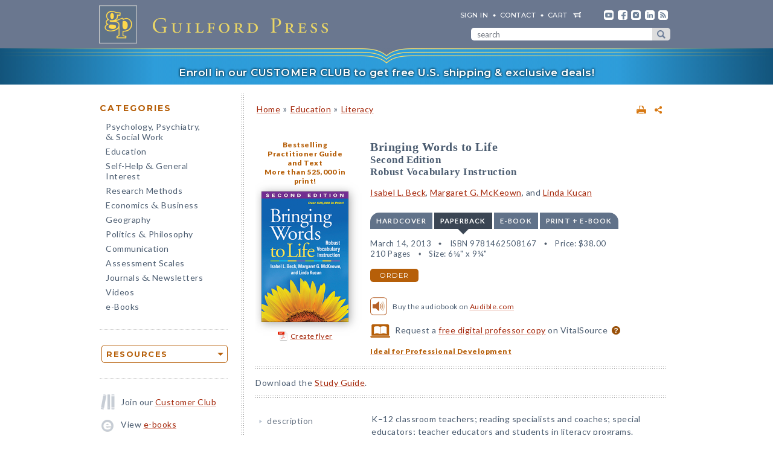

--- FILE ---
content_type: text/html; charset=UTF-8
request_url: https://www.cms.guilford.com/books/Bringing-Words-to-Life/Beck-McKeown-Kucan/9781462508167/audience
body_size: 17021
content:
<!DOCTYPE html>
<!--[if IE 8 ]>    <html lang="en-US" class="ie8"> <![endif]-->
<!--[if IE 9 ]>    <html lang="en-US" class="ie9"> <![endif]-->
<!--[if (gt IE 9)|!(IE)]><!--> <html lang="en-US" class="responsive-html"> <!--<![endif]-->
<head>
	<title>Bringing Words to Life: Second Edition: Robust Vocabulary Instruction</title>
	<meta charset="UTF-8">
	<meta name="viewport" content="width=device-width, initial-scale=1">
	<meta http-equiv="X-UA-Compatible" content="IE=edge">
	
		<META name="description" content="Hundreds of thousands of teachers have used this highly practical guide to help K–12 students enlarge their vocabulary and get involved in noticing, understanding, and using new words. Grounded in research, the book explains how to select words for instruction, introduce their meanings, and create engaging learning activities that promote both word knowledge and reading comprehension.">
	<META name="keywords" content="audible, audiobooks, beckvocabrelated, classrooms, common core standards, comprehension, elementary, ells, english language learners, lessons, literacy, reading, response to intervention, robust vocabulary instruction, rti, secondary, struggling, teaching, tiers, vocabulary development, word study, words">
		<meta property="og:image" content="https://www.guilford.com/covers/9781462508167.jpg">
		<meta property="og:image:width" content="144">
		<meta property="og:image:height" content="216">
	<meta property="og:description" content="Hundreds of thousands of teachers have used this highly practical guide to help K–12 students enlarge their vocabulary and get involved in noticing, understanding, and using new words. Grounded in research, the book explains how to select words for instruction, introduce their meanings, and create engaging learning activities that promote both word knowledge and reading comprehension.">
	<meta property="og:title" content="Bringing Words to Life: Second Edition: Robust Vocabulary Instruction">
	<meta property="og:url" content="https://www.guilford.com/books/Bringing-Words-to-Life/Beck-McKeown-Kucan/9781462508167/audience">


	<meta property="og:site_name" content="Guilford Press">
<!-- meta_extra -->
	<link rel="apple-touch-icon" sizes="57x57" href="/apple-touch-icon-57x57.png?v=2">
	<link rel="apple-touch-icon" sizes="60x60" href="/apple-touch-icon-60x60.png?v=2">
	<link rel="apple-touch-icon" sizes="72x72" href="/apple-touch-icon-72x72.png?v=2">
	<link rel="apple-touch-icon" sizes="76x76" href="/apple-touch-icon-76x76.png?v=2">
	<link rel="apple-touch-icon" sizes="114x114" href="/apple-touch-icon-114x114.png?v=2">
	<link rel="apple-touch-icon" sizes="120x120" href="/apple-touch-icon-120x120.png?v=2">
	<link rel="apple-touch-icon" sizes="144x144" href="/apple-touch-icon-144x144.png?v=2">
	<link rel="apple-touch-icon" sizes="152x152" href="/apple-touch-icon-152x152.png?v=2">
	<link rel="apple-touch-icon" sizes="180x180" href="/apple-touch-icon-180x180.png?v=2">
	<link rel="icon" type="image/png" href="/favicon-32x32.png?v=2" sizes="32x32">
	<link rel="icon" type="image/png" href="/favicon-194x194.png?v=2" sizes="194x194">
	<link rel="icon" type="image/png" href="/favicon-96x96.png?v=2" sizes="96x96">
	<link rel="icon" type="image/png" href="/android-chrome-192x192.png?v=2" sizes="192x192">
	<link rel="icon" type="image/png" href="/favicon-16x16.png?v=2" sizes="16x16">
	<link rel="manifest" href="/manifest.json?v=2">
	<link rel="mask-icon" href="/safari-pinned-tab.svg?v=2" color="#6e8198">
	<meta name="msapplication-TileColor" content="#6e8198">
	<meta name="msapplication-TileImage" content="/mstile-144x144.png">
	<meta name="theme-color" content="#667a91">

	

	<link rel="stylesheet"  href="/css/style.min.css?df7d6fd7b9a5b230b7b6479d9c8cfb17" type="text/css" media="all">

	<script src="https://ajax.googleapis.com/ajax/libs/jquery/3.7.1/jquery.min.js"></script>
	<script src="/js/jquery.jcarousel.min.js"></script>

	<!-- Google tag (gtag.js) -->
	<script type="text/plain" data-category="analytics" data-service="Google Analytics" async data-src="https://www.googletagmanager.com/gtag/js?id=G-LF0PP30NBR"></script>
	<script type="text/plain" data-category="analytics" data-service="Google Analytics">
		window.dataLayer = window.dataLayer || [];
		function gtag(){dataLayer.push(arguments);}
		gtag('js', new Date());

		gtag('config', 'G-LF0PP30NBR', {
			
				"page_title": "Bringing Words to Life: Second Edition: Robust Vocabulary Instruction",
				"content_group": "product_page"
		});
		gtag('config', 'AW-1063409819');

		
gtag("event", "view_item", {
  currency: "USD",
  value: 38,
  items: [
		{
			item_id: "beck8",
			item_name: "Bringing Words to Life: Second Edition: Robust Vocabulary Instruction",
			item_list_name: "product-page",
			item_list_id: "product-page",
			item_category: "Education - Literacy",
			price: 38
		}
	]
});

	</script>

	<!-- Pingdom RUM -->
	<script type="text/plain" data-category="analytics" data-service="Pingdom">
		var _prum = [['id', '527bf25fabe53d042d000000'],
			     ['mark', 'firstbyte', (new Date()).getTime()]];
		(function() {
		    var s = document.getElementsByTagName('script')[0]
		      , p = document.createElement('script');
		    p.async = 'async';
		    p.src = '//rum-static.pingdom.net/prum.min.js';
		    s.parentNode.insertBefore(p, s);
		})();
	</script>
	
	<!-- Hotjar -->
	<script type="text/plain" data-category="analytics" data-service="Hotjar">
		(function(h,o,t,j,a,r){
			h.hj=h.hj||function(){(h.hj.q=h.hj.q||[]).push(arguments)};
			h._hjSettings={hjid:3417520,hjsv:6};
			a=o.getElementsByTagName('head')[0];
			r=o.createElement('script');r.async=1;
			r.src=t+h._hjSettings.hjid+j+h._hjSettings.hjsv;
			a.appendChild(r);
		})(window,document,'https://static.hotjar.com/c/hotjar-','.js?sv=');
	</script>

    	
</head>

<body class="internal responsive no-js">
	<a class="skip-link" href="#main-content" tabindex="0">Skip to content</a>
	<header class="header-wrapper" role="banner">
		<div class="header">
			<a href="https://www.guilford.com" class="home" aria-label="go to homepage"></a>
			<nav role="navigation" aria-label="desktop-header-nav" class="header-inner">
				<ul>
					<li><a href="/sign-in" rel="nofollow">SIGN IN</a></li>
					<li><a href="/contact-guilford-press">Contact</a></li>
					<li id="last" class="cart"><a rel="nofollow" href="/view-cart">cart</a><span class="dropdown-toggle cart-icon inactive" aria-label="open cart dropdown"></span></li>
					<li class="social youtube first"><a href="https://www.youtube.com/user/guilfordpress" target="_blank"><img src="https://www.guilford.com//images/social/icon-header-youtube-retina.png" style="width:16px;height:16px;" alt="YouTube"></a></li>
					<li class="social fb"><a href="https://www.facebook.com/pages/Guilford-Press/27048010039" target="_blank"><img src="https://www.guilford.com//images/social/icon-header-facebook-retina.png" style="width:16px;height:16px;" alt="Facebook"></a></li>
					<li class="social instagram"><a href="https://www.instagram.com/guilfordpress/" target="_blank"><img src="https://www.guilford.com//images/social/icon-header-instagram-retina.png" style="width:16px;height:16px;" alt="Instagram"></a></li>
					<li class="social linkedin"><a href="https://www.linkedin.com/company/guilford-publications" target="_blank"><img src="https://www.guilford.com//images/social/icon-header-linkedin-retina.png" style="width:16px;height:16px;" alt="LinkedIn"></a></li>
					<li class="social rss last"><a href="https://guilfordjournals.com/rss" target="_blank"><img src="https://www.guilford.com//images/social/icon-header-rss-retina.png" style="width:16px;height:16px;" alt="RSS"></a></li>
				</ul>

				<form id="search-form" method="get" action="/search" class="header-search" role="search" aria-label="desktop-search">
					<div class="search-input-wrapper">
						<input type="text" placeholder="search" class="search-input" id="header-search-input" name="pattern" aria-label="search" required><button class="search-submit" aria-label="submit search">submit search</button>
					</div>
				</form>
			</nav>
			<nav role="navigation" aria-label="mobile-header-nav" class="header-inner-mobile">
				<div class="cart-overlay-container">
					<a href="/view-cart"><img src="https://www.guilford.com//images/glyphicons-cart-2x.png" id="cart-glyph" alt="cart glyph"></a>
					
				</div>
				<img src="https://www.guilford.com//images/glyphicons-search-2x.png" id="search-glyph" alt="search glyph" tabindex="0" class="dropdown-toggle">
				<img src="https://www.guilford.com//images/glyphicons-menu-2x.png" id="menu-glyph" alt="menu-glyph" tabindex="0" class="dropdown-toggle">
			</nav>
		</div>
		<nav class="header-mobile-menu-container" role="navigation" aria-label="mobile-nav-menu">
			<div class="header-mobile-menu">
				<div class="arrow-up"></div>
				<ul>
					<li class="submenu"><a class="mobile-categories-link menu-button inactive" tabindex="0">Browse Categories</a>
						<ul>
							<li><a href="/browse/psychology-psychiatry-social-work">Psychology, Psychiatry, <span class="amp amp-menu">&amp;</span> Social Work</a></li>
							<li><a href="/browse/education">Education</a></li>
							<li><a href="/browse/self-help-general-interest">Self-Help <span class="amp amp-menu">&amp;</span> General Interest</a></li>
							<li><a href="/browse/research-methods">Research Methods</a></li>
							<li><a href="/browse/economics-business">Economics <span class="amp amp-menu">&amp;</span> Business</a></li>
							<li><a href="/browse/geography">Geography</a></li>
							<li><a href="/browse/politics-philosophy">Politics <span class="amp amp-menu">&amp;</span> Philosophy</a></li>
							<li><a href="/browse/communication">Communication</a></li>
							<li><a href="/browse/assessment-scales">Assessment Scales</a></li>
							<li><a href="/browse/journals-newsletters">Journals <span class="amp amp-menu">&amp;</span> Newsletters</a></li>
							<li><a href="/browse/videos">Videos</a></li>
							<li><a href="/e-books">e-Books</a></li>
						</ul>
					</li>
					<li class="submenu"><a class="mobile-resources-link menu-button inactive" tabindex="0">Browse Resources</a>
						<ul>
							<li><a href="/ordering-information">Ordering Information</a></li>
							<li><a href="/journals-newsletters/renew">Renew a Subscription</a></li>
							<li><a href="/offers">Special Offers</a></li>
							<li><a href="/professors">For Professors</a></li>
							<li><a href="/teachers-schools">For Teachers &amp; Schools</a></li>
							<li><a href="/student-discount">For Students</a></li>
							<li><a href="/authors">For Authors</a></li>
							<li><a href="/resellers">For Resellers</a></li>
							<li><a href="/librarians">For Librarians</a></li>
							<li><a href="/treating-military-clients">For Treating Military Clients</a></li>
							<li><a href="/conference-calendar">Conference Calendar</a></li>
							<li><a href="/publicity">Publicity</a></li>
							<li><a href="/mhe-resources">Free Chapters, Tips, & Tools</a></li>
							<li><a href="/meet-authors">Meet our Authors</a></li>
							<li><a href="/permissions">Permissions</a></li>
							<li><a href="/rights-and-translations">Foreign Rights</a></li>
							<li><a href="/CE-credits">CE Credits</a></li>
							<li><a href="/employment-opportunities">Employment Opportunities</a></li>
							<li><a href="/freelance-opportunities">Freelance Opportunities</a></li>
						</ul>
					</li>
					<li class="link"><a href="/contact-guilford-press" class="menu-button">Contact Us</a></li>
					<li class="link"><a href="/sign-in" class="menu-button">Sign In</a></li>
					<li class="link"><a href="/emails" class="menu-button">emails</a></li>
					<li class="link"><a href="/e-books" class="menu-button">e-books</a></li>
					<li class="link"><a href="/new-releases" class="menu-button">new releases</a></li>
					<li class="link"><a href="/request-catalogs" class="menu-button">catalogs</a></li>
					<li class="link"><a href="/bestsellers" class="menu-button">bestsellers</a></li>
				</ul>			
			</div>
		</nav>
		<div class="header-mobile-search-container" role="search" aria-label="mobile-search">
			<div class="header-mobile-search">
				<div class="arrow-up"></div>
				<form id="search-form-mobile" method="get" action="/search" class="header-search">
					<label for="header-search-input-mobile">Search</label>
					<input type="text" placeholder="" class="search-input" id="header-search-input-mobile" name="pattern" aria-label="search input" required>
					<button class="search-submit" aria-label="submit search"><span class="arrow-right"></span></button>
				</form>
			</div>
		</div>
	</header>

	<div class="top-banner-alert internal-promotion" tabindex="0" data-promovariant="customer-club-ribbon" data-promoname="Customer Club Ribbon" data-promoid="customer-club">
		<a href="/club" class="banner-inner">
			Enroll in our CUSTOMER CLUB to get free U.S. shipping &amp; exclusive deals!
		</a>
	</div>

	<div class="content clearfix">
		<nav class="sidebar" role="navigation" aria-label="desktop-main-nav">
			<h2 class="categories-header">Categories</h2>
			<ul class="categories">
				<li><a href="/browse/psychology-psychiatry-social-work">Psychology, Psychiatry, <br><span class="amp amp-menu">&amp;</span> Social Work</a></li>
				<li><a href="/browse/education">Education</a></li>
				<li><a href="/browse/self-help-general-interest">Self-Help <span class="amp amp-menu">&amp;</span> General Interest</a></li>
				<li><a href="/browse/research-methods">Research Methods</a></li>
				<li><a href="/browse/economics-business">Economics <span class="amp amp-menu">&amp;</span> Business</a></li>
				<li><a href="/browse/geography">Geography</a></li>
				<li><a href="/browse/politics-philosophy">Politics <span class="amp amp-menu">&amp;</span> Philosophy</a></li>
				<li><a href="/browse/communication">Communication</a></li>
				<li><a href="/browse/assessment-scales">Assessment Scales</a></li>
				<li><a href="/browse/journals-newsletters">Journals <span class="amp amp-menu">&amp;</span> Newsletters</a></li>
				<li><a href="/browse/videos">Videos</a></li>
				<li><a href="/e-books">e-Books</a></li>
			</ul>
			
			<div class="res-container">
				<div class="dropdown-select-group full-width" name="search-sort-by">
					<button type="button" class="btn-select btn btn-lg orange border"><strong>Resources</strong></button>
					<div class="dropdown-select-options">
						<a href="/ordering-information">Ordering Information</a>
						<a href="/journals-newsletters/renew">Renew a Subscription</a>
						<a href="/offers">Special Offers</a>	
						<a href="/professors">For Professors</a>
						<a href="/teachers-schools">For Teachers &amp; Schools</a>
						<a href="/student-discount">For Students</a>
						<a href="/authors">For Authors</a>
						<a href="/resellers">For Resellers</a>
						<a href="/librarians">For Librarians</a>
						<a href="/treating-military-clients">Treating Military Clients</a>
						<a href="/conference-calendar">Conference Calendar</a>
						<a href="/publicity">Publicity</a>
						<a href="/mhe-resources">Free Chapters, Tips, & Tools</a>
						<a href="/meet-authors">Meet our Authors</a>
						<a href="/permissions">Permissions</a>
						<a href="/rights-and-translations">Foreign Rights</a>
						<a href="/CE-credits">CE Credits</a>
						<a href="/employment-opportunities">Employment</a>
						<a href="/freelance-opportunities">Freelance Opportunities</a>
					</div>
				</div>
			</div>

			<div class="icon-box icon-club">Join our <a href="/club">Customer Club</a></div>
			<div class="icon-box icon-ebooks">View <a href="/e-books">e-books</a></div>
			<div class="icon-box icon-bestsellers">Browse our <a href="/bestsellers">bestsellers</a></div>
			<div class="icon-box icon-marketing-emails">Sign up for <a href="/emails">emails</a></div>
			<div class="icon-box icon-catalog">Request <a href="/request-catalogs">our catalogs</a></div>
			<div class="icon-box icon-new-releases">See our <a href="/new-releases">new releases</a></div>
			
		</nav>
		<main class="inner" id="main-content" role="main" tabindex="-1">
<!-- begin main -->
			<div class="product-header-container">
	<div class="toplinks">
	<div id="print-link-container"><a rel="nofollow" href="/books/Bringing-Words-to-Life/Beck-McKeown-Kucan/9781462508167/print" class="print-page" target="_blank"><img src="https://www.guilford.com/images/printer-2x.gif" alt="printer"></a><span class="print-link-tooltip">Print</span></div>&nbsp; &nbsp; 	
		<div class="share-widget-container" style="display:inline-block; float:right;">
			<a id="share-by-name" class="share-parent dropdown-toggle" data-name="beck8" tabindex="0"><img src="https://www.guilford.com/images/share-widget.png" width="12" height="12" alt="share"></a>
		</div>
		
	<div id="product-share-preview" style="display: none;"><!-- SHARE_PREVIEW --><table align="center" border="0" cellpadding="0" cellspacing="0" style="width:100%;color:#4B5C70; font-family:Verdana, Arial, Helvetica, sans-serif; font-size:13px; letter-spacing:normal;" width="100%">
		<tr>
			<!-- COVER -->
			<td align="center" class="product-cover-container" style="width:137px;padding:0 44px 5px 0; vertical-align:top;" valign="top" width="137">
				<!-- TAGLINE COPY -->
				<div style="font-weight:bold; font-size:11px; color:#b65f09;padding-bottom:7px;margin-right:7px;">
				
	
		Bestselling Practitioner Guide and Text<br/>

		
		
		More than 525,000 in print<br/>

		
		
				</div>
				<!-- END TAGLINE COPY -->
				
				<a href="https://www.guilford.com/books/Bringing-Words-to-Life/Beck-McKeown-Kucan/9781462508167?utm_source=share-email&utm_medium=social&utm_campaign=share-widget" target="_blank"><img src="https://www.guilford.com/covers/9781462508167.jpg" height="195" width="130" alt="Bringing Words to Life - Isabel L. Beck, Margaret G. McKeown, and Linda Kucan" vspace="3" border="0" style="margin:7px 7px 7px 0; -webkit-box-shadow: 2px 2px 14px 0 rgba(128,128,128,0.7); -moz-box-shadow: 2px 2px 14px 0 rgba(128,128,128,0.7); box-shadow: 2px 2px 14px 0 rgba(128,128,128,0.7);"></a>
			</td>
			<!-- END COVER -->
			<td align="left" class="description" style="width:99%;padding:0 0 5px 0px;font-size:14px;" valign="center">
				<font color="#4B5C70"><b><a class="product-title" href="https://www.guilford.com/books/Bringing-Words-to-Life/Beck-McKeown-Kucan/9781462508167?utm_source=share-email&utm_medium=social&utm_campaign=share-widget" style="color: #a42609; font-size:17px;" target="_blank">Bringing Words to Life</a></b>
				<!-- SUBTITLE -->
				<a href="https://www.guilford.com/books/Bringing-Words-to-Life/Beck-McKeown-Kucan/9781462508167?utm_source=share-email&utm_medium=social&utm_campaign=share-widget" style="color: #a42609;" target="_blank"><br>Second Edition<BR>
Robust Vocabulary Instruction</a>
				<!-- END SUBTITLE -->
				<br><br>					
				<i class="authors"><a href="https://www.guilford.com/author/Isabel-L-Beck" style="color:#a42609" target="_blank">Isabel L. Beck</a>, <a href="https://www.guilford.com/author/Margaret-G-McKeown" style="color:#a42609" target="_blank">Margaret G. McKeown</a>, and <a href="https://www.guilford.com/author/Linda-Kucan" style="color:#a42609" target="_blank">Linda Kucan</a></i></font> 

			</td>
		</tr>
		<tr>
			<td class="description" colspan="2" style="padding:10px 0 0 0;font-size:14px;">
			<!-- DESCRIPTION -->
			Hundreds of thousands of teachers have used this highly practical guide to help K–12 students enlarge their vocabulary and get involved in noticing, understanding, and using new words.
			
			&nbsp;&nbsp; <a href="https://www.guilford.com/books/Bringing-Words-to-Life/Beck-McKeown-Kucan/9781462508167?utm_source=share-email&utm_medium=social&utm_campaign=share-widget"  style="color: #a42609;font-size:11px;" target="_blank">read more &#187;</a>
			<!-- END DESCRIPTION -->
			</td>
		</tr>
	</table><!-- END SHARE_PREVIEW --></div>
	</div>

	<div class="page-header product-header"><p class="breadcrumb"><a HREF="/">Home</a> <span class="small">&#187;</span> <A HREF="/browse/education">Education</A> 
<span class="small">&#187;</span> <A HREF="/browse/education/literacy">Literacy</A> 
</div>
</div>


<div class="page-product">

	<!-- begin biblio -->
	<div id="biblio" class="nojs2">

		<!-- begin cover -->
		<div class="cover">
		
		<a href="/bestsellers">Bestselling Practitioner Guide and Text</a><br/>

		
		
		More than 525,000 in print!<br/>

		
		<a id="coverPopupButton" tabindex="0" class="norm_link"><IMG SRC="https://www.guilford.com/covers/9781462508167.jpg" class="dropshadow-cover" ALT="Product Cover" style="margin-top:10px;"></a>
		<!-- begin flyer or librarian link --><div id="flyer-link-container"><a rel="nofollow" href="https://www.guilford.com/create-flyer/beck8" class="create-flyer"><img src="https://www.guilford.com/images/flyer_icon.jpg" id="create-flyer-img" alt="PDF flyer" width="16" height="16" border="0" style="margin:2px 5px 5px 0;vertical-align:middle" />Create flyer</a></div><!-- end flyer or librarian link -->
		
		
		</div>
		<!-- end cover -->

		<div class="biblio">
		
		<h1 class="title">Bringing Words to Life</h1>
		<!-- SUBTITLE -->
		<h2 class="subtitle">Second Edition<BR>
Robust Vocabulary Instruction</h2>
		<!-- END SUBTITLE -->
		<h3 class="author"><a href="/author/Isabel-L-Beck">Isabel L. Beck</a>, <a href="/author/Margaret-G-McKeown">Margaret G. McKeown</a>, and <a href="/author/Linda-Kucan">Linda Kucan</a></h3>
		
		<!-- begin INFO -->
			<div class="format-title-container"><span tabindex="0" class="format-title" data-format="1">Hardcover</span><span tabindex="0" class="format-title active" data-format="2">Paperback</span><span tabindex="0" class="format-title" data-format="3">e-book</span><span tabindex="0" class="format-title" data-format="4">print + e-book</span></div>  <div class="format four-formats" id="format-1"><div><span class="nojs-binding">Hardcover</span><div class="details">March 13, 2013</div> <div class="details">ISBN 9781462508242</div> <span class="price">Price: <!---->$57.00</span> <br><div class="details">210 Pages</div> <div class="details">Size: 6⅛" x 9¼"</div> </div><a rel="nofollow" href="/add-to-cart/9781462508242/$57.00/Bringing+Words+to+Life:+Second+Edition:+Robust+Vocabulary+Instruction+(Hardcover)" class="btn btn-md orange">order</a></div><div class="format four-formats active" id="format-2"><div><span class="nojs-binding">Paperback</span><div class="details">March 14, 2013</div> <div class="details">ISBN 9781462508167</div> <span class="price">Price: <!---->$38.00</span><br><div class="details">210 Pages</div> <div class="details">Size: 6⅛" x 9¼"</div> </div><a rel="nofollow" href="/add-to-cart/9781462508167/$38.00/Bringing+Words+to+Life:+Second+Edition:+Robust+Vocabulary+Instruction+(Paperback)" class="btn btn-md orange">order</a></div> <div class="format four-formats" id="format-3"><div><span class="nojs-binding" title="PDF e-Book">e-book</span><div class="details">March 13, 2013</div> <div class="details">PDF and ePub <a style="cursor:pointer" class="ebook-question-mark" tabindex="0">?</a></div> <span class="price">Price: <!---->$38.00</span> <br><div class="details">210 Pages</div> </div><a rel="nofollow" href="/add-to-cart/9781462510900/$38.00/Bringing+Words+to+Life:+Second+Edition:+Robust+Vocabulary+Instruction+(e-Book)" class="btn btn-md orange">order</a></div> <script src="/js/ebooks_popup.js?1689725581"></script><div class="format four-formats" id="format-4"><div><span class="nojs-binding">print + e-book</span> <div class="details">Paperback + e-Book (PDF and ePub) <a style="cursor:pointer" class="ebook-question-mark">?</a></div> <span class="price">Price: <strike>$76.00</strike> <strong>$45.60</strong></span><br><div class="details">210 Pages</div></div><a rel="nofollow" href="/add-to-cart/9781462508167E/$76.00--$45.60/Bringing+Words+to+Life:+Second+Edition:+Robust+Vocabulary+Instruction+(Print+%252B+e-Book)" class="btn btn-md orange">order</a></div><script type="text/javascript">$('.nojs2').removeClass('nojs2');</script>
			
			
		<!-- end INFO -->

		<!-- begin PREMIUM_RESOURCES -->
			
		<!-- end PREMIUM_RESOURCES -->

		<!-- begin AUDIBLE_LINK -->
			<div class="biblio_addendum"><span class="audible-link"><span class="audible-link-icon"><img src="https://www.guilford.com//images/audiobook-icon-notext-web.svg" alt="audiobook"></span><span class="small audible-link-text">Buy the audiobook on <a href="https://www.audible.com/pd/B0CQRL3D36" target="_blank">Audible.com</a></span></span></div>
		<!-- end AUDIBLE_LINK -->

		<!-- begin PACKAGE_INFO -->
			
		<!-- end PACKAGE_INFO -->

		<!-- begin GPJOURNALS -->
			
		<!-- end GPJOURNALS -->

		<!-- begin ASSOC -->
			
		<!-- end ASSOC -->

		<!-- begin EBOOK -->
			
		<!-- end EBOOK -->

		<!-- begin VITALSOURCE_LINK -->
			<div class="biblio_addendum"><span class="vitalsource-link"><span class="vitalsource-link-text"><img src="https://www.guilford.com//images/professor-copy-icon-web.svg" alt="professor copy" style="height:22px; width:auto; vertical-align:middle; padding-right:5px;"> Request a <a href="https://sampling.vitalsource.com/educators/textbooks?term=9781462508266" target="_blank">free digital professor copy</a> on VitalSource <a href="/professors" style="cursor:pointer" class="professor-copy-question-mark" tabindex="0">?</a></span></span></div>
		<!-- end VITALSOURCE_LINK -->

		<!-- begin CONTENT_TAGLINE -->
			<div class="biblio_addendum"><span class="small obold"><a href="/teachers-schools/professional-development" class="obold">Ideal for Professional Development</a></span></div>
		<!-- end CONTENT_TAGLINE -->

		<!-- begin ETC_INFO -->
			
		<!-- end ETC_INFO -->

		<!-- begin DISCOUNT -->
			
		<!-- end DISCOUNT -->

		<!-- begin no cover flyer or librarian link -->
		<!-- end no cover flyer or librarian link -->

		</div> <!-- end info -->
	</div>
	<!-- end biblio -->

	<hr>

	<div id="etc">
			
	<!-- begin VIDLINK -->
			
	<!-- end VIDLINK -->

	<!-- begin EDITION -->
			
	<!-- end EDITION -->

	<!-- begin ETC -->
			Download the <a href="/companion-site/Bringing-Words-to-Life-Second-Edition/9781462508167">Study Guide</a>.
<hr>
	<!-- end ETC -->

	<!-- begin ETC2 -->
			
	<!-- end ETC2 -->

	<!-- begin ETC3 -->
			
	<!-- end ETC3 -->

	<!-- begin AOTM -->
			
	<!-- end AOTM -->

	<!-- begin MARKETING_EMAIL -->
			
	<!-- end MARKETING_EMAIL -->

	<!-- begin USABLE_FORMS -->
			
	<!-- end USABLE_FORMS -->

	<!-- begin ONLINE -->
			
	<!-- end ONLINE -->
	</div>

	<div id="prodinfo" class="product-info-main">
		<div id="moreinfo">
			<!-- begin 'more info' sections -->
			<ul class="menu">
				<li><a href="/books/Bringing-Words-to-Life/Beck-McKeown-Kucan/9781462508167/summary">description</a>
<!-- section SUMMARY
<div id="description"><b><span class="initcap" >H</span>undreds of thousands of teachers have used this highly practical guide to help K–12 students enlarge their vocabulary and get involved in noticing, understanding, and using new words.</b> Grounded in research, the book explains how to select words for instruction, introduce their meanings, and create engaging learning activities that promote both word knowledge and reading comprehension. The authors are trusted experts who draw on extensive experience in diverse classrooms and schools. Sample lessons and vignettes, children's literature suggestions, “Your Turn” learning activities, and a Study Guide for teachers enhance the book's utility as a classroom resource, professional development tool, or course text. The Study Guide can also be downloaded and printed for ease of use (<a href="/companion-site/Bringing-Words-to-Life-Second-Edition/9781462508167"><a href="https://www.guilford.com/beck-studyguide">www.guilford.com/beck-studyguide</a></a>).<BR>
<BR>
New to This Edition<ul><li> Reflects over a decade of advances in research-based vocabulary instruction.</li> <li> Chapters on vocabulary and writing; assessment; and differentiating instruction for struggling readers and English language learners, including coverage of response to intervention (RTI).</li> <li> Expanded discussions of content-area vocabulary and multiple-meaning words.</li> <li> Many additional examples showing what robust instruction looks like in action.</li> <li> Appendix with a useful menu of instructional activities.</li></ul>

<BR>
See also the authors' <i><a href="/books/Creating-Robust-Vocabulary/Beck-McKeown-Kucan/9781593857530">Creating Robust Vocabulary: Frequently Asked Questions and Extended Examples</a></i>, which includes specific instructional sequences for different grade ranges, as well as <i><a href="/books/Making-Sense-of-Phonics/Beck-Beck/9781462555352">Making Sense of Phonics</a></i>, Second Edition: The Hows and Whys</i>, by Isabel L. Beck and Mark E. Beck, an invaluable resource for K–3.</div>
-->
</li>
				<li><a href="/books/Bringing-Words-to-Life/Beck-McKeown-Kucan/9781462508167/reviews">reviews</a>
<!-- section REVIEWS
“One of the 10 Books Every Teacher Should Read”<br><img src="https://www.guilford.com/images/new/spacer.gif" height="6" width="1"><br><span class="small"><b>—<i>The Guardian</i></b></span><br><br><br>

“<i>Bringing Words to Life</i> is, without doubt, one of the best and most influential books ever published on the topic of teaching and developing vocabulary. The second edition is even better than the first—it addresses recent issues such as the Common Core and RTI; provides a greater number of helpful, practical examples; addresses vocabulary and writing; takes on the challenge of providing effective vocabulary instruction for struggling readers and English learners; and offers guidance for teaching math, science, and social studies vocabulary in the intermediate grades. This book should be required reading for anyone seeking teacher or reading specialist certification.”<br><img src="https://www.guilford.com/images/new/spacer.gif" height="6" width="1"><br><span class="small"><b>—John Pikulski, PhD, Department of Educational Development (Emeritus), University of Delaware</b></span><br><br><br>

“This is a book teachers will read, reread, and refer to many times to nurture a love of language through joyful, robust vocabulary instruction. The authors' research-based insights and advice about selecting words and systematically presenting them to learners from all backgrounds are both practical and manageable. Teachers will delight in nurturing a language-rich classroom where students revel in language, read better and deeper, speak effectively, and write with purpose and clarity.”<br><img src="https://www.guilford.com/images/new/spacer.gif" height="6" width="1"><br><span class="small"><b>—Mary Anne Rossbach, MEd, sixth-grade teacher, Fairfax County (Virginia) Public Schools</b></span><br><br><br>

“It's hard to believe, but the second edition of <i>Bringing Words to Life</i> is even more comprehensive than the first. Beck, McKeown, and Kucan have outdone themselves. Containing real-life examples and easy-to-implement strategies, this book is a 'must have' for vocabulary instruction. It will help teachers greatly as they work to meet the Common Core Standards.”<br><img src="https://www.guilford.com/images/new/spacer.gif" height="6" width="1"><br><span class="small"><b>—Nancy Betler, EdD, Talent Development Facilitator, Charlotte-Mecklenburg Schools, North Carolina; Adjunct Professor, School of Graduate and Continuing Education, Wingate University</b></span><br><br><br>

“Perhaps the most distinctive feature of this book is its personal touch—reading it is like having a conversation with the authors about robust vocabulary instruction. The authors share their decision making, offer warnings about potential challenges, encourage thoughtful planning, and insist on follow-through. Teachers are amply supported in their learning by the 'Your Turn' and 'You Try It' features, whether working on their own or in a course on literacy instruction. This is a book designed by teachers for teachers.”<br><img src="https://www.guilford.com/images/new/spacer.gif" height="6" width="1"><br><span class="small"><b>—Joanne F. Carlisle, PhD, School of Education, University of Michigan</b></span><br><br><br>

“The book offers elementary, middle, and high school teachers concrete suggestions for choosing words and teaching them to students. New chapters in the second edition provide important updates for teachers who are data driven, who have students of varying ability levels and language backgrounds, and who focus on the reading-writing connection. Like the first edition, this book will make a significant contribution to teacher preparation and professional development. Specific recommendations for practice are illustrated with detailed examples of teachers implementing robust vocabulary instruction in their classrooms.”<br><img src="https://www.guilford.com/images/new/spacer.gif" height="6" width="1"><br><span class="small"><b>—Rebecca Silverman, EdD, Judy Koch Professor of Education, Stanford University</b></span>
-->
</li>
				
				
				
				
				
				
				<li><a href="/books/Bringing-Words-to-Life/Beck-McKeown-Kucan/9781462508167/contents">table of contents</a>
<!-- section TOC
1. Rationale for Robust Vocabulary Instruction<p>
<a href="/excerpts/beck8_ch2.pdf?t=1" target="_new">2. Choosing Words to Teach</a> <img src="https://www.guilford.com//images/ribbon-sample.png" alt="sample" class="ribbon"> <p>
3. Introducing Word Meanings<p>
4. Bringing Vocabulary into the Earliest Grades<p>
5. Instructional Sequences for Later Grades<p>
6. Assessing and Maintaining New Vocabulary<p>
7. Working with Instructional and Natural Contexts<p>
8. Vocabulary and Writing<p>
9. Differentiating Vocabulary Instruction<p>
10. Energizing the Verbal Environment<p>
Appendix. Menu of Instructional Activities<p>
Study Guide
-->
</li>
				<li><a href="/excerpts/beck8_ch2.pdf?t=1" target="_new">sample chapter</a>
</li>
				
				<li><a href="/books/Bringing-Words-to-Life/Beck-McKeown-Kucan/9781462508167/authors">about the authors</a>
<!-- section ABOUTAS
<a href="/author/Isabel-L-Beck">Isabel L. Beck</a>, PhD, is Professor Emerita of Education at the University of Pittsburgh. She has conducted extensive research and published widely on decoding, vocabulary, and comprehension. Dr. Beck is a recipient of the Oscar S. Causey Award from the Literacy Research Association, the William S. Gray Citation of Merit from the International Literacy Association, and the Contributing Researcher Award from the American Federation of Teachers. She was inducted into the Reading Hall of Fame and is an elected member of the National Academy of Education. Her books include <skip-title><i>Bringing Words to Life, Second Edition</i></skip-title>; <i><a href="/books/Creating-Robust-Vocabulary/Beck-McKeown-Kucan/9781593857530">Creating Robust Vocabulary</a></i>; <i><a href="/books/Illuminating-Comprehension-and-Close-Reading/Beck-Sandora/9781462524853">Illuminating Comprehension and Close Reading</a></i>; <i><a href="/books/Making-Sense-of-Phonics/Beck-Beck/9781462555352">Making Sense of Phonics, Third Edition</a></i>; and <i><a href="/books/Robust-Comprehension-Instruction-with-Questioning-the-Author/Beck-McKeown-Sandora/9781462544790">Robust Comprehension Instruction with Questioning the Author</a></i>.<BR>
<ul><li><a href="/author/Isabel-L-Beck">All titles by Isabel L. Beck</a></li></ul><BR>
<a href="/author/Margaret-G-McKeown">Margaret G. McKeown</a>, PhD, is Clinical Professor of Education in the School of Education and Senior Scientist at the Learning Research and Development Center at the University of Pittsburgh.<BR>
<ul><li><a href="/author/Margaret-G-McKeown">All titles by Margaret G. McKeown</a></li></ul><BR>
<a href="/author/Linda-Kucan">Linda Kucan</a>, PhD, is Associate Professor in the Department of Instruction and Learning at the University of Pittsburgh School of Education.<ul><li><a href="/author/Linda-Kucan">All titles by Linda Kucan</a></li></ul>
-->
</li>
				
				
				
				<li><a href="/books/Bringing-Words-to-Life/Beck-McKeown-Kucan/9781462508167/audience" class="current">audience</a>
<!-- section AUDIENCE
K–12 classroom teachers; reading specialists and coaches; special educators; teacher educators and students in literacy programs.
-->
</li>
				
				
				<li><a href="/books/Bringing-Words-to-Life/Beck-McKeown-Kucan/9781462508167/course-use">course use</a>
<!-- section COURSE_USE
Serves as a text in advanced undergraduate- and graduate-level courses such as Vocabulary Instruction, Word Study, Elementary Reading Methods, and Teaching English Language Arts (6–12).
-->
</li>
				
				
				
				
				<li><a href="/companion-site/Bringing-Words-to-Life-Second-Edition/9781462508167">companion website</a>
</li>
				
				
				
				
				<li><a href="/books/Bringing-Words-to-Life/Beck-McKeown-Kucan/9781462508167/prior-editions">prior editions</a>
<!-- section PRIOR_EDITIONS
Previous editions published by Guilford:<BR>
<BR>
First Edition, © 2002<BR>
ISBN: 9781572307537
-->
</li>
				<li><a href="/books/Bringing-Words-to-Life/Beck-McKeown-Kucan/9781462508167/new-to-edition">new to this edition</a>
<!-- section NEW_TO_EDITION
New to this edition:<BR>
<UL><li> Reflects over a decade of advances in research-based vocabulary instruction.
<li> Chapters on vocabulary and writing; assessment; and differentiating instruction for struggling readers and English language learners, including coverage of response to intervention (RTI).
<li> Expanded discussions of content-area vocabulary and multiple-meaning words.
<li> Many additional examples showing what robust instruction looks like in action.
<li> Appendix with a useful menu of instructional activities.</UL>
-->
</li>
				
				
				
				<li><a href="/related-items/9781462510900-beckvocab">related items</A>
</li>

				

<div class="google-preview">
                <div id="google-preview-btn" tabindex="0">
				<script type="text/javascript" src="https://books.google.com/books/previewlib.js"></script>
				<script>GBS_setViewerOptions({showLinkChrome: false});</script>
				<script type="text/javascript">
				GBS_insertPreviewButtonPopup('ISBN:9781462508167');
			</script>
                </div>
				</div>
				
				<div class="google-preview-mobile" style="display: none;">
				<script type="text/javascript">
				GBS_insertPreviewButtonLink('ISBN:9781462508167');
				</script>
				</div>
				
			</ul>
			<!-- end 'more info' sections -->
		</div>

		<a name="copy"></a><div class="product-desc" id="display">
		<!-- begin copy -->
<a id="pr-section" data-section="audience"></a>K–12 classroom teachers; reading specialists and coaches; special educators; teacher educators and students in literacy programs.
		<!-- end copy -->
		</div>
	</div> <!-- end prodinfo -->
	
				<div class="recommendations text-left">
					<hr class="underline">
					<h1>You May Also Be Interested In</h1>
					<div class="jcarousel-wrapper-small page-category clearfix"><span class="v-wrap nojs-hide carousel-interact" tabindex="0" aria-label="previous"><div class="v-box back jcarousel-control-prev-cat jcarousel-control"> </div></span><div class="jcarousel"><ul><li><div class="featured-title"><a href="/books/Creating-Robust-Vocabulary/Beck-McKeown-Kucan/9781593857530?recommend=product-page" class="trackable-product-view list-view" rel="nofollow" data-title="Creating Robust Vocabulary: Frequently Asked Questions and Extended Examples" data-prodid="beck11" data-isbn="9781593857530" data-list="product-page-recommendations" data-subject-area="Education - Literacy"><img src="https://www.guilford.com/covers/9781593857530.jpg" class="dropshadow-animate" alt="Creating Robust Vocabulary: Frequently Asked Questions and Extended Examples"></a></div></li><li><div class="featured-title"><a href="/books/Robust-Comprehension-Instruction-with-Questioning-the-Author/Beck-McKeown-Sandora/9781462544790?recommend=product-page" class="trackable-product-view list-view" rel="nofollow" data-title="Robust Comprehension Instruction with Questioning the Author: 15 Years Smarter" data-prodid="beck14" data-isbn="9781462544790" data-list="product-page-recommendations" data-subject-area="Education - Literacy"><img src="https://www.guilford.com/covers/9781462544790.jpg" class="dropshadow-animate" alt="Robust Comprehension Instruction with Questioning the Author: 15 Years Smarter"></a></div></li><li><div class="featured-title"><a href="/books/Making-Sense-of-Phonics/Beck-Beck/9781462555352?recommend=product-page" class="trackable-product-view list-view" rel="nofollow" data-title="Making Sense of Phonics: Third Edition: The Hows and Whys" data-prodid="beck10" data-isbn="9781462555352" data-list="product-page-recommendations" data-subject-area="Education - Literacy"><img src="https://www.guilford.com/covers/9781462555352.jpg" class="dropshadow-animate" alt="Making Sense of Phonics: Third Edition: The Hows and Whys"></a></div></li><li><div class="featured-title"><a href="/books/Illuminating-Comprehension-and-Close-Reading/Beck-Sandora/9781462524853?recommend=product-page" class="trackable-product-view list-view" rel="nofollow" data-title="Illuminating Comprehension and Close Reading" data-prodid="beck13" data-isbn="9781462524853" data-list="product-page-recommendations" data-subject-area="Education - Literacy"><img src="https://www.guilford.com/covers/9781462524853.jpg" class="dropshadow-animate" alt="Illuminating Comprehension and Close Reading"></a></div></li><li><div class="featured-title"><a href="/books/How-to-Plan-Differentiated-Reading-Instruction/Walpole-McKenna/9781462531516?recommend=product-page" class="trackable-product-view list-view" rel="nofollow" data-title="How to Plan Differentiated Reading Instruction: Second Edition: Resources for Grades K-3" data-prodid="walpole3" data-isbn="9781462531516" data-list="product-page-recommendations" data-subject-area="Education - Literacy"><img src="https://www.guilford.com/covers/9781462531516.jpg" class="dropshadow-animate" alt="How to Plan Differentiated Reading Instruction: Second Edition: Resources for Grades K-3"></a></div></li><li><div class="featured-title"><a href="/books/Best-Practices-in-Writing-Instruction/Graham-MacArthur-Hebert/9781462537969?recommend=product-page" class="trackable-product-view list-view" rel="nofollow" data-title="Best Practices in Writing Instruction: Third Edition" data-prodid="graham" data-isbn="9781462537969" data-list="product-page-recommendations" data-subject-area="Education - Literacy"><img src="https://www.guilford.com/covers/9781462537969.jpg" class="dropshadow-animate" alt="Best Practices in Writing Instruction: Third Edition"></a></div></li><li><div class="featured-title"><a href="/books/Assessment-for-Reading-Instruction/Stahl-Flanigan-McKenna/9781462541577?recommend=product-page" class="trackable-product-view list-view" rel="nofollow" data-title="Assessment for Reading Instruction: Fourth Edition" data-prodid="stahl4_old" data-isbn="9781462541577" data-list="product-page-recommendations" data-subject-area="Education - Literacy"><img src="https://www.guilford.com/covers/9781462541577.jpg" class="dropshadow-animate" alt="Assessment for Reading Instruction: Fourth Edition"></a></div></li><li><div class="featured-title"><a href="/books/Word-Journeys/Kathy-Ganske/9781462512508?recommend=product-page" class="trackable-product-view list-view" rel="nofollow" data-title="Word Journeys: Second Edition: Assessment-Guided Phonics, Spelling, and Vocabulary Instruction" data-prodid="ganske5" data-isbn="9781462512508" data-list="product-page-recommendations" data-subject-area="Education - Literacy"><img src="https://www.guilford.com/covers/9781462512508.jpg" class="dropshadow-animate" alt="Word Journeys: Second Edition: Assessment-Guided Phonics, Spelling, and Vocabulary Instruction"></a></div></li><li><div class="featured-title"><a href="/books/Differentiated-Literacy-Instruction-in-Grades-4-and-5/Walpole-McKenna-Philippakos-Strong/9781462540815?recommend=product-page" class="trackable-product-view list-view" rel="nofollow" data-title="Differentiated Literacy Instruction in Grades 4 and 5: Second Edition: Strategies and Resources" data-prodid="walpole4" data-isbn="9781462540815" data-list="product-page-recommendations" data-subject-area="Education - Literacy"><img src="https://www.guilford.com/covers/9781462540815.jpg" class="dropshadow-animate" alt="Differentiated Literacy Instruction in Grades 4 and 5: Second Edition: Strategies and Resources"></a></div></li><li><div class="featured-title"><a href="/books/Explicit-Instruction/Archer-Hughes/9781609180416?recommend=product-page" class="trackable-product-view list-view" rel="nofollow" data-title="Explicit Instruction: Effective and Efficient Teaching" data-prodid="archer" data-isbn="9781609180416" data-list="product-page-recommendations" data-subject-area="Education - Special Education"><img src="https://www.guilford.com/covers/9781609180416.jpg" class="dropshadow-animate" alt="Explicit Instruction: Effective and Efficient Teaching"></a></div></li></ul></div><span class="v-wrap nojs-hide carousel-interact" tabindex="0" aria-label="next"><div class="v-box forward jcarousel-control-next-cat jcarousel-control"> </div></span></div>
				</div>
</div>
<script type="application/ld+json">
{		
	"@context": "http://schema.org/",
	"@type": "Product",
	"name": "Bringing Words to Life: Second EditionRobust Vocabulary Instruction",
	"image": "https://www.guilford.com/covers/9781462508167.jpg",
	"description": "Hundreds of thousands of teachers have used this highly practical guide to help K–12 students enlarge their vocabulary and get involved in noticing, understanding, and using new words. Grounded in research, the book explains how to select words for instruction, introduce their meanings, and create engaging learning activities that promote both word knowledge and reading comprehension. The authors are trusted experts who draw on extensive experience in diverse classrooms and schools. Sample lessons and vignettes, children's literature suggestions, “Your Turn” learning activities, and a Study Guide for teachers enhance the book's utility as a classroom resource, professional development tool, or course text. The Study Guide can also be downloaded and printed for ease of use (www.guilford.com/beck-studyguide).",
	"url": "https://www.guilford.com/books/Bringing-Words-to-Life/Beck-McKeown-Kucan/9781462508167",
	"gtin13": "9781462508167",
	"sku": "9781462508167",
	"brand": {
		"@type": "Organization",
		"name": "Guilford Press"
	},
	"offers": {
		"@type": "Offer",
		"priceCurrency": "USD",
		"price": "38.00",
		"availability": "http://schema.org/InStock",
		"url": "https://www.guilford.com/books/Bringing-Words-to-Life/Beck-McKeown-Kucan/9781462508167",
		"seller": {
			"@type": "Organization",
			"name": "Guilford Press"
		}
	}
}
</script>
<script type="application/ld+json">
{
   "@context":"https://schema.org",
   "@type":"Book",
   "name":"Bringing Words to Life: Second EditionRobust Vocabulary Instruction",
   "description":"Hundreds of thousands of teachers have used this highly practical guide to help K–12 students enlarge their vocabulary and get involved in noticing, understanding, and using new words. Grounded in research, the book explains how to select words for instruction, introduce their meanings, and create engaging learning activities that promote both word knowledge and reading comprehension. The authors are trusted experts who draw on extensive experience in diverse classrooms and schools. Sample lessons and vignettes, children's literature suggestions, “Your Turn” learning activities, and a Study Guide for teachers enhance the book's utility as a classroom resource, professional development tool, or course text. The Study Guide can also be downloaded and printed for ease of use (www.guilford.com/beck-studyguide).",
   "url":"https://www.guilford.com/books/Bringing-Words-to-Life/Beck-McKeown-Kucan/9781462508167",
   "publisher": {
       "@type": "Organization",
       "name": "Guilford Press"
   },
   "workExample":[{
	"@type":"Book",
	"bookFormat":"https://schema.org/EBook",
	"abridged":"https://schema.org/False",
	"isbn":"9781462510900",
	"datePublished":"2013-03-13",
	"potentialAction":{
		"@type":"ReadAction",
		"target":{
			"@type":"EntryPoint",
			"urlTemplate":"https://www.guilford.com/books/Bringing-Words-to-Life/Beck-McKeown-Kucan/9781462508167",
			"actionPlatform":[
				"http://schema.org/DesktopWebPlatform",
				"http://schema.org/AndroidPlatform",
				"http://schema.org/IOSPlatform",
				"http://schema.org/MobileWebPlatform"
			]
		},
		"expectsAcceptanceOf":[
			{
				"@type":"Offer",
				"price":"38.00",
				"priceCurrency":"USD",
				"availability":"https://schema.org/InStock"
			}
		]
	}
},
{
	"@type":"Book",
	"bookFormat":"https://schema.org/Paperback",
	"abridged":"https://schema.org/False",
	"isbn":"9781462508167",
	"datePublished":"2013-03-14",
	"potentialAction":{
		"@type":"ReadAction",
		"target":{
			"@type":"EntryPoint",
			"urlTemplate":"https://www.guilford.com/books/Bringing-Words-to-Life/Beck-McKeown-Kucan/9781462508167",
			"actionPlatform":[
				"http://schema.org/DesktopWebPlatform",
				"http://schema.org/AndroidPlatform",
				"http://schema.org/IOSPlatform",
				"http://schema.org/MobileWebPlatform"
			]
		},
		"expectsAcceptanceOf":[
			{
				"@type":"Offer",
				"price":"38.00",
				"priceCurrency":"USD",
				"availability":"https://schema.org/InStock"
			}
		]
	}
},
{
	"@type":"Book",
	"bookFormat":"https://schema.org/Hardcover",
	"abridged":"https://schema.org/False",
	"isbn":"9781462508242",
	"datePublished":"2013-03-13",
	"potentialAction":{
		"@type":"ReadAction",
		"target":{
			"@type":"EntryPoint",
			"urlTemplate":"https://www.guilford.com/books/Bringing-Words-to-Life/Beck-McKeown-Kucan/9781462508167",
			"actionPlatform":[
				"http://schema.org/DesktopWebPlatform",
				"http://schema.org/AndroidPlatform",
				"http://schema.org/IOSPlatform",
				"http://schema.org/MobileWebPlatform"
			]
		},
		"expectsAcceptanceOf":[
			{
				"@type":"Offer",
				"price":"57.00",
				"priceCurrency":"USD",
				"availability":"https://schema.org/InStock"
			}
		]
	}
}
],
   "author":[{
	"@type":"Person",
	"name":"Isabel L. Beck",
	"url":"/author/Isabel-L-Beck"
},
{
	"@type":"Person",
	"name":"Margaret G. McKeown",
	"url":"/author/Margaret-G-McKeown"
},
{
	"@type":"Person",
	"name":"Linda Kucan",
	"url":"/author/Linda-Kucan"
}
]
}
</script>


			
<!-- end content -->		
<!-- end main column -->	
		</main>
	</div>
	
	<footer class="footer clearfix" role="contentinfo">
		<div class="footer-menu clearfix">
			<div class="quarter pull-left text-left">
				<div class="footer-header underline-grey">Connect</div>
				<a href="/your-account">Your Account</a><br>
				<a href="/about-guilford-press">About Us</a><br>
				<a href="/contact-guilford-press">Contact Us</a><br>
				<a href="/employment-opportunities">Employment Opportunities</a><br>
				<a href="/freelance-opportunities">Freelance Opportunities</a><br>
				<a href="/emails">Sign up for Emails</a><br>
				<a href="/request-catalogs">Request our Catalogs</a><br>
				<a href="/publicity">Publicity</a><br>
				<a href="/report-piracy">Report Piracy</a><br>
				<a href="/conference-calendar">Conference Calendar</a><br>
				<a href="/meet-authors">Meet our Authors</a>
			</div>

			<div class="quarter pull-left text-left">
				<div class="footer-header underline-grey">Help</div>
				<a href="/ordering-information">Ordering Information</a><br>
				<a href="/journals-newsletters/renew">Renew a Subscription</a><br>
				<a href="/e-books/FAQ">e-Book FAQ</a><br>
				<a href="/permissions">Permissions</a><br>
				<a href="/rights-and-translations">Foreign Rights</a><br>
				<a href="/CE-credits">CE Credits</a><br>
				<a href="/privacy-policy">Privacy Policy</a><br>
				<a href="/cookie-policy">Cookie Policy</a><br>
				<a href="/terms-of-use">Terms of Use</a><br>
				<a href="/emails/unsubscribe">Unsubscribe</a><br>
				<a href="/accessibility">Accessibility</a>
			</div>

			<div class="quarter pull-left text-left">
				<div class="footer-header underline-grey">Resources</div>
				<a href="/professors">For Professors</a><br>
				<a href="/teachers-schools">For Teachers &amp; Schools</a><br>
				<a href="/student-discount">For Students</a><br>
				<a href="/authors">For Authors</a><br>
				<a href="/resellers">For Resellers</a><br>
				<a href="/librarians">For Librarians</a><br>
				<a href="/treating-military-clients">For Treating Military Clients</a><br>
				<a href="/offers">Special Offers</a><br>
				<a href="/mhe-resources">Free Chapters, Tips, & Tools</a><br>
				<a href="/club">Join our Customer Club</a>
			</div>

			<div class="quarter pull-right text-right">
				<hr class="underline-grey underline-mobile">
				<div class="address">
					550 Seventh Avenue<br>
					20th Floor<br>
					New York, NY 10018-3203<br>
					phone: (800) 365-7006<br>
					fax: (212) 966-6708<br>
					<a href="mailto:info@guilford.com">info@guilford.com</a><br><br>
					Copyright &copy; 1997-2026<br>The Guilford Press<br><br>
				</div>
			</div>

			<div class="social-media-links">
				<a href="https://www.youtube.com/user/guilfordpress" target="_blank" class="footer-social footer-yt-link"><img src="https://www.guilford.com//images/social/icon-footer-youtube-retina.png" alt="YouTube"></a>
				<a href="https://www.facebook.com/pages/Guilford-Press/27048010039" target="_blank" class="footer-social footer-fb-link"><img src="https://www.guilford.com//images/social/icon-footer-facebook-retina.png" alt="Facebook"></a>
				<a href="https://www.instagram.com/guilfordpress/" target="_blank" class="footer-social footer-instagram-link"><img src="https://www.guilford.com//images/social/icon-footer-instagram-retina.png" alt="Instagram"></a>
				<a href="https://www.linkedin.com/company/guilford-publications" target="_blank" class="footer-social footer-linkedin-link"><img src="https://www.guilford.com//images/social/icon-footer-linkedin-retina.png" alt="LinkedIn"></a>
				<a href="https://guilfordjournals.com/rss" target="_blank" class="footer-social footer-rss-link"><img src="https://www.guilford.com//images/social/icon-footer-rss-retina.png" alt="RSS"></a>
			</div>
		</div>
		
<div class="mobile-toggle mobile-off">Don't want the mobile site? <a href="/toggle-mobile" class="disable-mobile-layout">Switch to the full site.</a></div>
	</footer>

	<!-- enlarged cover popup -->
	<div id="coverPopup">
	    <a id="coverPopupClose" tabindex="0">X</a>
	    <div style="padding-top:5px;" align="center">
		<img src="https://www.guilford.com/covers/large/9781462508167.jpg" alt="enlarged cover" width="400" height="599" border="0">
	    </div>
	</div>
	<!-- end cover popup -->
	



	<div id="share-dropdown" class="dropdown" role="dialog" aria-labelledby="share-dropdown-label" aria-modal="true"><!--[if !IE]><!--><div class="arrow-up"><div class="arrow-up-inner"></div></div><!--<![endif]-->
		<div class="dropdown-inner share-widget">
			<h2 id="share-dropdown-label" class="share-heading">Share via:</h2>
			<div class="share-item email"><a href="#" target="_blank" tabindex="0">Email</a></div>
			<div class="share-item facebook"><a href="https://www.facebook.com/sharer/sharer.php?u=https%3A%2F%2Fwww.cms.guilford.com%2Fbooks%2FBringing-Words-to-Life%2FBeck-McKeown-Kucan%2F9781462508167%2Faudience%3Futm_medium%3Dsocial%26utm_campaign%3Dshare-widget%26utm_source=facebook.com" target="_blank">Facebook</a></div>
			<div class="share-item twitter"><a href="http://twitter.com/share?text=&url=https%3A%2F%2Fwww.cms.guilford.com%2Fbooks%2FBringing-Words-to-Life%2FBeck-McKeown-Kucan%2F9781462508167%2Faudience%3Futm_medium%3Dsocial%26utm_campaign%3Dshare-widget%26utm_source=twitter.com" target="_blank">Twitter</a></div>
			<div class="share-item whatsapp"><a href="https://api.whatsapp.com/send?text=https%3A%2F%2Fwww.cms.guilford.com%2Fbooks%2FBringing-Words-to-Life%2FBeck-McKeown-Kucan%2F9781462508167%2Faudience%3Futm_medium%3Dsocial%26utm_campaign%3Dshare-widget%26utm_source=whatsapp" target="_blank">WhatsApp</a></div>
			<div class="share-item pinterest"><a href="http://pinterest.com/pin/create/button/?url=https%3A%2F%2Fwww.cms.guilford.com%2Fbooks%2FBringing-Words-to-Life%2FBeck-McKeown-Kucan%2F9781462508167%2Faudience%3Futm_medium%3Dsocial%26utm_campaign%3Dshare-widget%26utm_source=pinterest.com" target="_blank">Pinterest</a></div>
			<div class="share-item print"><a tabindex="0" onclick="window.print();" target="_blank">Print</a></div>
		</div>
	</div>
	<div class="popup" id="email-share-popup" role="dialog" aria-modal="true"><div class="close-popup" tabindex="0">X</div><img src="https://www.guilford.com//images/gp-email-header-2x.png" class="header-img" alt="Guilford Press">
		
		<div id="email-share-status" class="alert alert-red" style="display:none;"></div>
		<script src="https://www.google.com/recaptcha/api.js?render=explicit" async defer></script>
		<form id="share-by-email-form" onSubmit="return false;">
		<div class="form form-horizontal" style="margin:15px 0;">
			<div class="form-row">
				<label for="sh_sender_email">From:</label>
				<input type="text" id="sh_sender_email">
			</div>
			<div class="form-row">
				<label for="sh_to">To:</label>
				<input type="text" id="sh_to">
			</div>
			<div class="form-row">
				<label for="sh_subject">Subject:</label>
				<input type="text" id="sh_subject">
			</div>
			
			<div class="form-row preview">
				<div id="message-label">Your Message:</div>
				<div id="share-preview"></div>
			</div>
			
			<div class="form-row">
				<label for="sh_note">Add a Note: <small>(Optional)</small></label>
				<input type="text" id="sh_note">
			</div>

			<center><div id="g-recaptcha" data-sitekey="6LeOlEYfAAAAAFLlCUhZ0lvTBjxJn_eRYCp6gpKq" data-callback="esCaptchaSuccess" data-expired-callback="esCaptchaExpired" style="display:block;margin: 0;"></div></center>

			<div class="form-row" style="width:1px;height:1px;padding:0;margin:0;display:block;overflow:hidden;position:absolute;">
				<label for="weburl">Web URL</label>
				<input type="text" id="weburl">
			</div>
		</div>

		<script>
		function esCaptchaSuccess(token) {
			$('#share-by-email-form').prepend('<input type="hidden" id="email-share-recaptcha-response" value="' + token + '">');
			$('#send-share-email').removeClass("disabled");
		}

		function esCaptchaExpired(){
			$('#send-share-email').addClass("disabled");
		}
		</script>

		<div class="alert-controls">
			<button class="btn btn-lg orange disabled" id="send-share-email">Send</button>
		</div>
		</form>
		
		
		</div>
	

<!-- dev info -->
<style>
#dev_info {
	min-width: 200px;
	display: inline-block;
	border: 1px solid #ccc;
	background-color: #fff;
	margin: 10px auto 20px auto;
	padding: 6px;
	font-size: 8pt;
	text-align: center;
}
</style>
<center>
<div id="dev_info">
    www.guilford.com/p/beck8<br><br>
    /cgi-bin/cartscript.cgi<br>
    page = pr/beck8.htm<br>
    
    
    cart = 539935.1725906<br>
    ip = 3.141.192.52
	
	<br><br><div>User ID = </div>
</div>
</center>
<!-- end dev info -->

<script src="/js/jquery.touchSwipe.min.js"></script>
<script src="/js/guilford.min.js?664b20e3f15010b43ac803c91241c025"></script>

<script type="module" src="/js/cookieconsent/cookieconsent-config.js?89b4ea8b206548eda356f40736b122a3"></script>

</body>
</html>


--- FILE ---
content_type: image/svg+xml
request_url: https://www.guilford.com//images/audiobook-icon-notext-web.svg
body_size: 342
content:
<svg width="500" height="523" version="1.1" viewBox="0 0 500 523" xmlns="http://www.w3.org/2000/svg">
 <path d="m97.416 0c-53.828 0-97.416 43.588-97.416 97.416v328.42c0 53.828 43.588 97.416 97.416 97.416h304.42c53.828 0 97.416-43.588 97.416-97.416v-328.42c0-53.828-43.588-97.416-97.416-97.416zm0 16.258h304.42c45.102 0 81.158 36.056 81.158 81.158v328.42c0 45.102-36.056 81.158-81.158 81.158h-304.42c-45.102 0-81.158-36.056-81.158-81.158v-328.42c0-45.102 36.056-81.158 81.158-81.158z" color="#000000" color-rendering="auto" dominant-baseline="auto" fill="#b66128" image-rendering="auto" shape-rendering="auto" solid-color="#000000" stop-color="#000000" style="paint-order:stroke fill markers"/>
 <g transform="translate(10.189 72.385)" stroke-width="25.815">
  <path d="m247.23 50.168c-3.3118-0.16011-6.5583 0.96027-9.0664 3.1289l-84.928 73.457h-79.014c-7.1273 1e-3 -12.905 5.7789-12.906 12.906v98.576c3.26e-4 7.1281 5.7781 12.907 12.906 12.908h77.742l86.199 74.562c8.362 7.2297 21.35 1.2903 21.352-9.7637v-252.88c-2e-3 -6.8857-5.4075-12.558-12.285-12.891z" color="#000000" fill="#b66128" stroke-linejoin="round" style="-inkscape-stroke:none"/>
  <g stroke-linecap="round">
   <path d="m293.69 121.83a12.908 12.908 0 0 0-9.7031 1.8477 12.908 12.908 0 0 0-3.709 17.873c19.211 29.268 19.211 67.052 0 96.324a12.908 12.908 0 0 0 3.709 17.875 12.908 12.908 0 0 0 17.873-3.709c24.817-37.814 24.817-86.846 0-124.66a12.908 12.908 0 0 0-8.1699-5.5547z" color="#000000" fill="#c37e4c" style="-inkscape-stroke:none"/>
   <path d="m329.65 85.049a12.908 12.908 0 0 0-9.5918 2.373 12.908 12.908 0 0 0-2.7305 18.047c36.955 50.136 36.956 118.34 0 168.48a12.908 12.908 0 0 0 2.7324 18.049 12.908 12.908 0 0 0 18.047-2.7324c43.604-59.16 43.605-139.96 0-199.12a12.908 12.908 0 0 0-8.457-5.1035z" color="#000000" fill="#d3a27b" style="-inkscape-stroke:none"/>
   <path d="m362.68 51.42a12.908 12.908 0 0 0-9.4844 2.7676 12.908 12.908 0 0 0-1.9785 18.146c55.123 68.615 55.123 166.14 0 234.75a12.908 12.908 0 0 0 1.9785 18.146 12.908 12.908 0 0 0 18.146-1.9805c62.617-77.944 62.617-189.14 0-267.09a12.908 12.908 0 0 0-8.6621-4.748z" color="#000000" fill="#e5cab3" style="-inkscape-stroke:none"/>
  </g>
 </g>
</svg>
